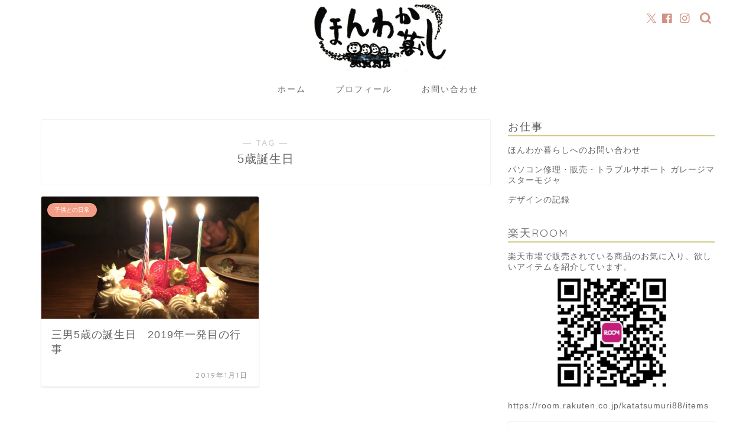

--- FILE ---
content_type: text/html; charset=utf-8
request_url: https://www.google.com/recaptcha/api2/aframe
body_size: 266
content:
<!DOCTYPE HTML><html><head><meta http-equiv="content-type" content="text/html; charset=UTF-8"></head><body><script nonce="dh6EY67xyMIqaunKuES7ng">/** Anti-fraud and anti-abuse applications only. See google.com/recaptcha */ try{var clients={'sodar':'https://pagead2.googlesyndication.com/pagead/sodar?'};window.addEventListener("message",function(a){try{if(a.source===window.parent){var b=JSON.parse(a.data);var c=clients[b['id']];if(c){var d=document.createElement('img');d.src=c+b['params']+'&rc='+(localStorage.getItem("rc::a")?sessionStorage.getItem("rc::b"):"");window.document.body.appendChild(d);sessionStorage.setItem("rc::e",parseInt(sessionStorage.getItem("rc::e")||0)+1);localStorage.setItem("rc::h",'1768994655407');}}}catch(b){}});window.parent.postMessage("_grecaptcha_ready", "*");}catch(b){}</script></body></html>